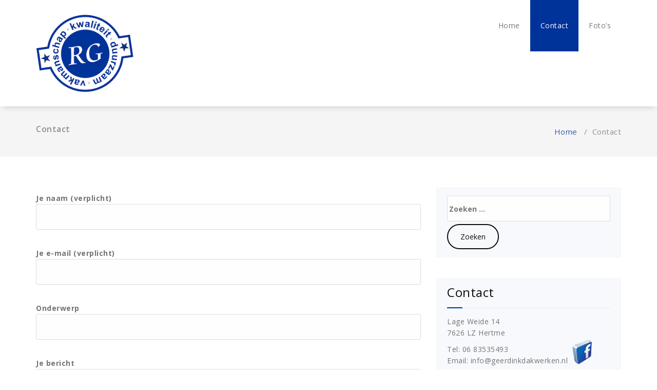

--- FILE ---
content_type: text/html; charset=UTF-8
request_url: https://www.geerdinkdakwerken.nl/index.php/contact/
body_size: 18854
content:
<!DOCTYPE html>
<html lang="nl">
	<head>
	<meta charset="UTF-8">
	<meta name="viewport" content="width=device-width, initial-scale=1">
	<link rel="profile" href="http://gmpg.org/xfn/11">
	
	<title>Contact &#8211; Geerdink Dakwerken</title>
<link rel='dns-prefetch' href='//fonts.googleapis.com' />
<link rel='dns-prefetch' href='//s.w.org' />
<link rel="alternate" type="application/rss+xml" title="Geerdink Dakwerken &raquo; Feed" href="https://www.geerdinkdakwerken.nl/index.php/feed/" />
<link rel="alternate" type="application/rss+xml" title="Geerdink Dakwerken &raquo; Reactiesfeed" href="https://www.geerdinkdakwerken.nl/index.php/comments/feed/" />
		<script type="text/javascript">
			window._wpemojiSettings = {"baseUrl":"https:\/\/s.w.org\/images\/core\/emoji\/11\/72x72\/","ext":".png","svgUrl":"https:\/\/s.w.org\/images\/core\/emoji\/11\/svg\/","svgExt":".svg","source":{"concatemoji":"https:\/\/www.geerdinkdakwerken.nl\/wp-includes\/js\/wp-emoji-release.min.js?ver=4.9.26"}};
			!function(e,a,t){var n,r,o,i=a.createElement("canvas"),p=i.getContext&&i.getContext("2d");function s(e,t){var a=String.fromCharCode;p.clearRect(0,0,i.width,i.height),p.fillText(a.apply(this,e),0,0);e=i.toDataURL();return p.clearRect(0,0,i.width,i.height),p.fillText(a.apply(this,t),0,0),e===i.toDataURL()}function c(e){var t=a.createElement("script");t.src=e,t.defer=t.type="text/javascript",a.getElementsByTagName("head")[0].appendChild(t)}for(o=Array("flag","emoji"),t.supports={everything:!0,everythingExceptFlag:!0},r=0;r<o.length;r++)t.supports[o[r]]=function(e){if(!p||!p.fillText)return!1;switch(p.textBaseline="top",p.font="600 32px Arial",e){case"flag":return s([55356,56826,55356,56819],[55356,56826,8203,55356,56819])?!1:!s([55356,57332,56128,56423,56128,56418,56128,56421,56128,56430,56128,56423,56128,56447],[55356,57332,8203,56128,56423,8203,56128,56418,8203,56128,56421,8203,56128,56430,8203,56128,56423,8203,56128,56447]);case"emoji":return!s([55358,56760,9792,65039],[55358,56760,8203,9792,65039])}return!1}(o[r]),t.supports.everything=t.supports.everything&&t.supports[o[r]],"flag"!==o[r]&&(t.supports.everythingExceptFlag=t.supports.everythingExceptFlag&&t.supports[o[r]]);t.supports.everythingExceptFlag=t.supports.everythingExceptFlag&&!t.supports.flag,t.DOMReady=!1,t.readyCallback=function(){t.DOMReady=!0},t.supports.everything||(n=function(){t.readyCallback()},a.addEventListener?(a.addEventListener("DOMContentLoaded",n,!1),e.addEventListener("load",n,!1)):(e.attachEvent("onload",n),a.attachEvent("onreadystatechange",function(){"complete"===a.readyState&&t.readyCallback()})),(n=t.source||{}).concatemoji?c(n.concatemoji):n.wpemoji&&n.twemoji&&(c(n.twemoji),c(n.wpemoji)))}(window,document,window._wpemojiSettings);
		</script>
		<style type="text/css">
img.wp-smiley,
img.emoji {
	display: inline !important;
	border: none !important;
	box-shadow: none !important;
	height: 1em !important;
	width: 1em !important;
	margin: 0 .07em !important;
	vertical-align: -0.1em !important;
	background: none !important;
	padding: 0 !important;
}
</style>
<link rel='stylesheet' id='contact-form-7-css'  href='https://www.geerdinkdakwerken.nl/wp-content/plugins/contact-form-7/includes/css/styles.css?ver=5.0.4' type='text/css' media='all' />
<link rel='stylesheet' id='acx_fsmi_styles-css'  href='https://www.geerdinkdakwerken.nl/wp-content/plugins/floating-social-media-icon/css/style.css?v=4.3&#038;ver=4.9.26' type='text/css' media='all' />
<link rel='stylesheet' id='benzer-fonts-css'  href='//fonts.googleapis.com/css?family=Open+Sans%3A300%2C400%2C600%2C700%2C800%7CRaleway%3A400%2C700&#038;subset=latin%2Clatin-ext' type='text/css' media='all' />
<link rel='stylesheet' id='specia-style-css'  href='https://www.geerdinkdakwerken.nl/wp-content/themes/benzer/style.css?ver=4.9.26' type='text/css' media='all' />
<link rel='stylesheet' id='owl-carousel-css'  href='https://www.geerdinkdakwerken.nl/wp-content/themes/specia/css/owl.carousel.css?ver=4.9.26' type='text/css' media='all' />
<link rel='stylesheet' id='bootstrap-css'  href='https://www.geerdinkdakwerken.nl/wp-content/themes/specia/css/bootstrap.css?ver=4.9.26' type='text/css' media='all' />
<link rel='stylesheet' id='owl-carousel-theme-css'  href='https://www.geerdinkdakwerken.nl/wp-content/themes/specia/css/owl.theme.default.min.css?ver=4.9.26' type='text/css' media='all' />
<link rel='stylesheet' id='woo-css'  href='https://www.geerdinkdakwerken.nl/wp-content/themes/specia/css/woo.css?ver=4.9.26' type='text/css' media='all' />
<link rel='stylesheet' id='specia-form-css'  href='https://www.geerdinkdakwerken.nl/wp-content/themes/specia/css/form.css?ver=4.9.26' type='text/css' media='all' />
<link rel='stylesheet' id='specia-typography-css'  href='https://www.geerdinkdakwerken.nl/wp-content/themes/specia/css/typography.css?ver=4.9.26' type='text/css' media='all' />
<link rel='stylesheet' id='specia-media-query-css'  href='https://www.geerdinkdakwerken.nl/wp-content/themes/specia/css/media-query.css?ver=4.9.26' type='text/css' media='all' />
<link rel='stylesheet' id='specia-widget-css'  href='https://www.geerdinkdakwerken.nl/wp-content/themes/specia/css/widget.css?ver=4.9.26' type='text/css' media='all' />
<link rel='stylesheet' id='animate-css'  href='https://www.geerdinkdakwerken.nl/wp-content/themes/specia/css/animate.min.css?ver=4.9.26' type='text/css' media='all' />
<link rel='stylesheet' id='specia-text-rotator-css'  href='https://www.geerdinkdakwerken.nl/wp-content/themes/specia/css/text-rotator.css?ver=4.9.26' type='text/css' media='all' />
<link rel='stylesheet' id='specia-menus-css'  href='https://www.geerdinkdakwerken.nl/wp-content/themes/specia/css/menus.css?ver=4.9.26' type='text/css' media='all' />
<link rel='stylesheet' id='font-awesome-css'  href='https://www.geerdinkdakwerken.nl/wp-content/themes/specia/inc/fonts/font-awesome/css/font-awesome.min.css?ver=4.9.26' type='text/css' media='all' />
<link rel='stylesheet' id='specia-fonts-css'  href='//fonts.googleapis.com/css?family=Open+Sans%3A300%2C400%2C600%2C700%2C800%7CRaleway%3A400%2C700&#038;subset=latin%2Clatin-ext' type='text/css' media='all' />
<link rel='stylesheet' id='specia-parent-style-css'  href='https://www.geerdinkdakwerken.nl/wp-content/themes/specia/style.css?ver=4.9.26' type='text/css' media='all' />
<link rel='stylesheet' id='benzer-style-css'  href='https://www.geerdinkdakwerken.nl/wp-content/themes/benzer/style.css?ver=4.9.26' type='text/css' media='all' />
<link rel='stylesheet' id='benzer-default-css'  href='https://www.geerdinkdakwerken.nl/wp-content/themes/benzer/css/colors/default.css?ver=4.9.26' type='text/css' media='all' />
<script type='text/javascript' src='https://www.geerdinkdakwerken.nl/wp-includes/js/jquery/jquery.js?ver=1.12.4'></script>
<script type='text/javascript' src='https://www.geerdinkdakwerken.nl/wp-includes/js/jquery/jquery-migrate.min.js?ver=1.4.1'></script>
<script type='text/javascript' src='https://www.geerdinkdakwerken.nl/wp-content/themes/specia/js/owl.carousel.min.js?ver=4.9.26'></script>
<script type='text/javascript' src='https://www.geerdinkdakwerken.nl/wp-content/themes/specia/js/bootstrap.min.js?ver=4.9.26'></script>
<script type='text/javascript' src='https://www.geerdinkdakwerken.nl/wp-content/themes/specia/js/jquery.simple-text-rotator.min.js?ver=4.9.26'></script>
<script type='text/javascript' src='https://www.geerdinkdakwerken.nl/wp-content/themes/specia/js/jquery.sticky.js?ver=4.9.26'></script>
<script type='text/javascript' src='https://www.geerdinkdakwerken.nl/wp-content/themes/specia/js/wow.min.js?ver=4.9.26'></script>
<script type='text/javascript' src='https://www.geerdinkdakwerken.nl/wp-content/themes/specia/js/component.js?ver=4.9.26'></script>
<script type='text/javascript' src='https://www.geerdinkdakwerken.nl/wp-content/themes/specia/js/modernizr.custom.js?ver=4.9.26'></script>
<script type='text/javascript' src='https://www.geerdinkdakwerken.nl/wp-content/themes/specia/js/dropdown.js?ver=4.9.26'></script>
<script type='text/javascript' src='https://www.geerdinkdakwerken.nl/wp-content/themes/benzer/js/custom.js?ver=4.9.26'></script>
<link rel='https://api.w.org/' href='https://www.geerdinkdakwerken.nl/index.php/wp-json/' />
<link rel="EditURI" type="application/rsd+xml" title="RSD" href="https://www.geerdinkdakwerken.nl/xmlrpc.php?rsd" />
<link rel="wlwmanifest" type="application/wlwmanifest+xml" href="https://www.geerdinkdakwerken.nl/wp-includes/wlwmanifest.xml" /> 
<meta name="generator" content="WordPress 4.9.26" />
<link rel="canonical" href="https://www.geerdinkdakwerken.nl/index.php/contact/" />
<link rel='shortlink' href='https://www.geerdinkdakwerken.nl/?p=14' />
<link rel="alternate" type="application/json+oembed" href="https://www.geerdinkdakwerken.nl/index.php/wp-json/oembed/1.0/embed?url=https%3A%2F%2Fwww.geerdinkdakwerken.nl%2Findex.php%2Fcontact%2F" />
<link rel="alternate" type="text/xml+oembed" href="https://www.geerdinkdakwerken.nl/index.php/wp-json/oembed/1.0/embed?url=https%3A%2F%2Fwww.geerdinkdakwerken.nl%2Findex.php%2Fcontact%2F&#038;format=xml" />



<!-- Starting Styles For Social Media Icon From Acurax International www.acurax.com -->
<style type='text/css'>
#divBottomRight img 
{
width: 50px; 
}
</style>
<!-- Ending Styles For Social Media Icon From Acurax International www.acurax.com -->



</head>

<body class="page-template-default page page-id-14 wp-custom-logo">
<div id="page" class="site">
	<a class="skip-link screen-reader-text" href="#main">Naar de inhoud springen</a>

	


<header role="banner">
	<nav class='navbar navbar-default sticky-nav' role='navigation'>
		
		<div class="container">

			<!-- Mobile Display -->
			<div class="navbar-header">
				<a class="navbar-brand" href="https://www.geerdinkdakwerken.nl/" class="brand">
					<a href="https://www.geerdinkdakwerken.nl/" class="custom-logo-link" rel="home" itemprop="url"><img width="222" height="184" src="https://www.geerdinkdakwerken.nl/wp-content/uploads/2018/10/cropped-download.png" class="custom-logo navbar-brand" alt="Geerdink Dakwerken" itemprop="logo" /></a>					
									</a>
				
				
				
				<button type="button" class="navbar-toggle collapsed" data-toggle="collapse" data-target="#bs-example-navbar-collapse-1">
					<span class="sr-only">Toggle navigation</span>
					<span class="icon-bar"></span>
					<span class="icon-bar"></span>
					<span class="icon-bar"></span>
				</button>
			</div>
			<!-- /Mobile Display -->

			<!-- Menu Toggle -->
			<div class="collapse navbar-collapse" id="bs-example-navbar-collapse-1">

			<ul id="menu-menu-1" class="nav navbar-nav navbar-right"><li id="menu-item-19" class="menu-item menu-item-type-post_type menu-item-object-page menu-item-home menu-item-19"><a href="https://www.geerdinkdakwerken.nl/">Home</a></li>
<li id="menu-item-20" class="menu-item menu-item-type-post_type menu-item-object-page current-menu-item page_item page-item-14 current_page_item menu-item-20 active"><a href="https://www.geerdinkdakwerken.nl/index.php/contact/">Contact</a></li>
<li id="menu-item-87" class="menu-item menu-item-type-post_type menu-item-object-page menu-item-87"><a href="https://www.geerdinkdakwerken.nl/index.php/fotos/">Foto&#8217;s</a></li>
</ul>			</div>
			<!-- Menu Toggle -->
			
		</div>
	</nav>
</header>
<div class="clearfix"></div>

	<div id="content" class="site-content" role="main"><section class="breadcrumb">
    <div class="background-overlay">
        <div class="container">
            <div class="row padding-top-10 padding-bottom-10">
                <div class="col-md-6 col-xs-12 col-sm-6">
                     <h2>
						Contact					</h2>
                </div>

                <div class="col-md-6 col-xs-12 col-sm-6 breadcrumb-position">
					<ul class="page-breadcrumb">
						<li><a href="https://www.geerdinkdakwerken.nl">Home</a> &nbsp &#47; &nbsp<li class="active">Contact</li></li>                    </ul>
                </div>
            </div>
        </div>
    </div>
</section>

<div class="clearfix"></div>
<section class="page-wrapper">
	<div class="container">
					
		<div class="row padding-top-60 padding-bottom-60">		
			<div class="col-md-8">			<div class="site-content">
			
			<div role="form" class="wpcf7" id="wpcf7-f52-p14-o1" lang="nl-NL" dir="ltr">
<div class="screen-reader-response"></div>
<form action="/index.php/contact/#wpcf7-f52-p14-o1" method="post" class="wpcf7-form" novalidate="novalidate">
<div style="display: none;">
<input type="hidden" name="_wpcf7" value="52" />
<input type="hidden" name="_wpcf7_version" value="5.0.4" />
<input type="hidden" name="_wpcf7_locale" value="nl_NL" />
<input type="hidden" name="_wpcf7_unit_tag" value="wpcf7-f52-p14-o1" />
<input type="hidden" name="_wpcf7_container_post" value="14" />
</div>
<p><label> Je naam (verplicht)<br />
    <span class="wpcf7-form-control-wrap your-name"><input type="text" name="your-name" value="" size="40" class="wpcf7-form-control wpcf7-text wpcf7-validates-as-required" aria-required="true" aria-invalid="false" /></span> </label></p>
<p><label> Je e-mail (verplicht)<br />
    <span class="wpcf7-form-control-wrap your-email"><input type="email" name="your-email" value="" size="40" class="wpcf7-form-control wpcf7-text wpcf7-email wpcf7-validates-as-required wpcf7-validates-as-email" aria-required="true" aria-invalid="false" /></span> </label></p>
<p><label> Onderwerp<br />
    <span class="wpcf7-form-control-wrap your-subject"><input type="text" name="your-subject" value="" size="40" class="wpcf7-form-control wpcf7-text" aria-invalid="false" /></span> </label></p>
<p><label> Je bericht<br />
    <span class="wpcf7-form-control-wrap your-message"><textarea name="your-message" cols="40" rows="10" class="wpcf7-form-control wpcf7-textarea" aria-invalid="false"></textarea></span> </label></p>
<p><input type="submit" value="Verzenden" class="wpcf7-form-control wpcf7-submit" /></p>
<div class="wpcf7-response-output wpcf7-display-none"></div></form></div>

<div id="comments" class="comments-area">

	
</div><!-- #comments -->
				

			</div><!-- /.posts -->
							
			</div><!-- /.col -->
			

			<div class="col-md-4 col-xs-12">
	<div class="sidebar" role="complementary">
		<aside id="search-2" class="widget"><form role="search" method="get" class="search-form" action="https://www.geerdinkdakwerken.nl/">
				<label>
					<span class="screen-reader-text">Zoeken naar:</span>
					<input type="search" class="search-field" placeholder="Zoeken &hellip;" value="" name="s" />
				</label>
				<input type="submit" class="search-submit" value="Zoeken" />
			</form></aside><aside id="text-2" class="widget"><h3 class="widget-title">Contact</h3><div class="title-border"></div>			<div class="textwidget"><p>Lage Weide 14<br />
7626 LZ Hertme</p>
<p>Tel: 06 83535493<br />
Email: info@geerdinkdakwerken.nl</p>
</div>
		</aside>	</div><!-- #secondary -->
</div>
			
						
		</div><!-- /.row -->
	</div><!-- /.container -->
</section>


<!--======================================
    Footer Section
========================================-->
			</div>
		</div>
	</div>
</footer>

<div class="clearfix"></div>

<!--======================================
    Footer Copyright
========================================-->

<section class="footer-copyright">
    <div class="container">
        <div class="row padding-top-20 padding-bottom-10 ">
            <div class="col-md-6 text-left">
													<p>Geerdink Dakwerken 2018				                </p>
            </div>

            <div class="col-md-6">
								
									<ul class="payment-icon">
												
													
													
												
											</ul>
				            </div>
        </div>
    </div>
</section>

<!--======================================
    Top Scroller
========================================-->
<a href="#" class="top-scroll"><i class="fa fa-hand-o-up"></i></a> 
</div>
<script type='text/javascript'>
/* <![CDATA[ */
var wpcf7 = {"apiSettings":{"root":"https:\/\/www.geerdinkdakwerken.nl\/index.php\/wp-json\/contact-form-7\/v1","namespace":"contact-form-7\/v1"},"recaptcha":{"messages":{"empty":"Graag verifi\u00ebren dat je geen robot bent."}}};
/* ]]> */
</script>
<script type='text/javascript' src='https://www.geerdinkdakwerken.nl/wp-content/plugins/contact-form-7/includes/js/scripts.js?ver=5.0.4'></script>
<script type='text/javascript' src='https://www.geerdinkdakwerken.nl/wp-content/themes/specia/js/skip-link-focus-fix.js?ver=20151215'></script>
<script type='text/javascript' src='https://www.geerdinkdakwerken.nl/wp-includes/js/wp-embed.min.js?ver=4.9.26'></script>



<!-- Starting Icon Display Code For Social Media Icon From Acurax International www.acurax.com -->
<div id='divBottomRight' style='text-align:center;'><a href='https://www.facebook.com/geerdinkdakwerken/' target='_blank'  title='Visit Us On Facebook'><img src='https://www.geerdinkdakwerken.nl/wp-content/plugins/floating-social-media-icon/images/themes/3/facebook.png' style='border:0px;' alt='Visit Us On Facebook' height='50px' width='50px' /></a></div>
<!-- Ending Icon Display Code For Social Media Icon From Acurax International www.acurax.com -->





<!-- Starting Javascript For Social Media Icon From Acurax International www.acurax.com -->
	<script type="text/javascript">
	var ns = (navigator.appName.indexOf("Netscape") != -1);
	var d = document;
	var px = document.layers ? "" : "px";
	function JSFX_FloatDiv(id, sx, sy)
	{
		var el=d.getElementById?d.getElementById(id):d.all?d.all[id]:d.layers[id];
		window[id + "_obj"] = el;
		if(d.layers)el.style=el;
		el.cx = el.sx = sx;el.cy = el.sy = sy;
		el.sP=function(x,y){this.style.left=x+px;this.style.top=y+px;};
		el.flt=function()
		{
			var pX, pY;
			pX = (this.sx >= 0) ? 0 : ns ? innerWidth : 
			document.documentElement && document.documentElement.clientWidth ? 
			document.documentElement.clientWidth : document.body.clientWidth;
			pY = ns ? pageYOffset : document.documentElement && document.documentElement.scrollTop ? 
			document.documentElement.scrollTop : document.body.scrollTop;
			if(this.sy<0) 
			pY += ns ? innerHeight : document.documentElement && document.documentElement.clientHeight ? 
			document.documentElement.clientHeight : document.body.clientHeight;
			this.cx += (pX + this.sx - this.cx)/8;this.cy += (pY + this.sy - this.cy)/8;
			this.sP(this.cx, this.cy);
			setTimeout(this.id + "_obj.flt()", 40);
		}
		return el;
	}
	jQuery( document ).ready(function() {
	JSFX_FloatDiv("divBottomRight", -170, -60).flt();
	});
	</script>
	<!-- Ending Javascript Code For Social Media Icon From Acurax International www.acurax.com -->


</body>
</html>



--- FILE ---
content_type: text/css
request_url: https://www.geerdinkdakwerken.nl/wp-content/themes/specia/css/form.css?ver=4.9.26
body_size: 3258
content:
/*--------------------------------------------------------------
# Forms
--------------------------------------------------------------*/
button,
input[type="button"],
input[type="reset"],
input[type="submit"] {
    font-family: 'Open Sans', sans-serif;
    padding: 12px 24px;
    border-radius: 30px;
    background: transparent;
    -webkit-transition: all 200ms ease-out;
    -moz-transition: all 200ms ease-out;
    -o-transition: all 200ms ease-out;
    transition: all 200ms ease-out;
}

button:hover,
input[type="button"]:hover,
input[type="reset"]:hover,
input[type="submit"]:hover {
    color: #ffffff;
    -webkit-transition: all 200ms ease-out;
    -moz-transition: all 200ms ease-out;
    -o-transition: all 200ms ease-out;
    transition: all 200ms ease-out;
}

button:focus,
input[type="button"]:focus,
input[type="reset"]:focus,
input[type="submit"]:focus,
button:active,
input[type="button"]:active,
input[type="reset"]:active,
input[type="submit"]:active {
    color: #ffffff;
    -webkit-transition: all 200ms ease-out;
    -moz-transition: all 200ms ease-out;
    -o-transition: all 200ms ease-out;
    transition: all 200ms ease-out;
}

input[type="text"],
input[type="email"],
input[type="url"],
input[type="password"],
input[type="search"],
input[type="number"],
input[type="tel"],
input[type="range"],
input[type="date"],
input[type="month"],
input[type="week"],
input[type="time"],
input[type="datetime"],
input[type="datetime-local"],
input[type="color"],
textarea {
    border-radius: 3px;
    display: block;
    font-size: 14px;
    height: 50px;
    line-height: 1.42857;
    padding: 6px 12px;
    transition: border-color 0.15s ease-in-out 0s, box-shadow 0.15s ease-in-out 0s;
    vertical-align: middle;
    width: 100%;
    background-color: #fefefe;
    border: 1px solid #dcdcdc;
    /*box-shadow: 0 1px 1px rgba(0, 0, 0, 0.075) inset;*/
    color: #121212;
}

select {
    background-clip: padding-box;
    border-color: #ccc;
    border-width: 1px;
    border-style: solid;
    border-radius: 3px;
    color: #444;
    display: block;
    font-weight: 400;
    overflow: hidden;
    padding: 6px 12px;
    position: relative;
    text-decoration: none;
    white-space: nowrap;
	width: 100%;
}

input[type="text"]:focus,
input[type="email"]:focus,
input[type="url"]:focus,
input[type="password"]:focus,
input[type="search"]:focus,
input[type="number"]:focus,
input[type="tel"]:focus,
input[type="range"]:focus,
input[type="date"]:focus,
input[type="month"]:focus,
input[type="week"]:focus,
input[type="time"]:focus,
input[type="datetime"]:focus,
input[type="datetime-local"]:focus,
input[type="color"]:focus,
textarea:focus {
    color: #111;
     -webkit-transition: all 200ms ease-out;
       -moz-transition: all 200ms ease-out;
         -o-transition: all 200ms ease-out;
            transition: all 200ms ease-out;
}

input[type="text"],
input[type="email"],
input[type="url"],
input[type="password"],
input[type="search"],
input[type="number"],
input[type="tel"],
input[type="range"],
input[type="date"],
input[type="month"],
input[type="week"],
input[type="time"],
input[type="datetime"],
input[type="datetime-local"],
input[type="color"] {
    padding: 3px;
}

textarea {
    padding-left: 3px;
    width: 100%;
    height: 150px;
}


--- FILE ---
content_type: text/css
request_url: https://www.geerdinkdakwerken.nl/wp-content/themes/benzer/css/colors/default.css?ver=4.9.26
body_size: 9214
content:
/*=========================================
    Primary Color
=========================================*/
/* Header CSS */
.header-top-info-1 .social li a i:hover {
    background: #003399;
}

/* Menu CSS */
.navbar-brand::first-letter {
	color: #003399 !important;
}
.navbar-default .navbar-nav>.active > a, .navbar-default .navbar-nav>.active>a:hover, .dropdown-menu > .active > a {
    background: #003399 !important;
}
.navbar-default .navbar-nav > li > a:hover, .navbar-default .navbar-nav > li > a:focus{
    color: #003399 !important;
}
.dropdown-menu > li > a:hover,
.dropdown-menu > li > a:focus {
    background: #003399 !important;
}

/* Slider CSS */
.slider-version-one .caption h1 span{
    color: #003399;
}
.specia-btn-1:hover{
    background: #003399;
	border-color: #003399;
}
.owl-theme .owl-controls .owl-nav [class*=owl-]:hover {
    background: #003399;
}
.owl-theme .owl-dots .owl-dot.active span,
.owl-theme .owl-dots .owl-dot:hover span {
    background: #003399;
}

/* Service CSS */
.section-heading span{
    color: #003399;
}
.service-version-one .service-title a:hover, .service-version-one .service-title a:active, .service-version-one .service-title a:focus {
    color: #003399;
}

/* Cal Action CSS */
.call-to-action .background-overlay{
    background: #003399;
}
.call-to-action .call-btn-1:hover {
    color: #003399;
}

/* Service Section CSS */
.service-version-one .service-icon-box i:hover {
    background: #003399;
}
.specia-icon-effect-1 .specia-icon:after {
	box-shadow: 0 0 0 4px #003399;
}
.specia-icon-effect-5 .specia-icon:hover {
	box-shadow: 0 0 0 4px #003399;
}
.specia-icon-effect-6 .specia-icon:hover {
	box-shadow: 0 0 0 4px #003399;
}
.specia-icon-effect-8 .specia-icon:hover {
	background: #003399;
}
/* Features Section CSS */
.features-version-one h2 span{
    color: #003399;
}
.features-version-one .feature-box-info h4{
    color: #003399;
}

/* Latest Blog Section CSS */
.blog-version-1 article:hover footer.entry-footer{
     background: #003399;
}
.entry-content .more-link:hover {
    background: #003399;
	border: solid 2px #003399;
}

/* Footer Section CSS */
.footer-sidebar .widget .title-border { 
    border-bottom: 2px solid #003399;
}
.widget table #next a, .widget table #prev a { 
	color: #003399; font-weight: 600; 
}
.footer-sidebar  .widget ul li a:hover, .widget ul li a:active { 
    color: #003399; 
}
.footer-sidebar .widget input[type="submit"]:hover{
    background: #003399;
    border-color: #003399;
}
.footer-sidebar .tagcloud a:hover, .tagcloud a:focus {  
    border: 1px solid #003399;
    background: #003399;
}  

/* Copyright Content */
.payment-icon li a:hover{
    color: #003399;
}
.footer-copyright p a:hover{
    color: #003399;
}
.top-scroll {
    border-color: #003399;
    color: #003399;
}

/* Pagination CSS */
.paginations a:hover, .paginations a:focus, .paginations a.active, span.page-numbers.current {
    border: 1px solid #003399;
    background-color: #003399;
}

/* Blog Page CSS */
.page-wrapper article:hover footer.entry-footer {
     background: #003399;
}
.comment-reply-title {
    border-top: 4px solid #003399;
}
.required {
    color: #003399;
}
a.comment-reply-link {
    color: #003399;
}

/* Error Page CSS */
.error-page h1{
    color: #003399;
}

/* Form Element CSS */
button:hover,
input[type="button"]:hover,
input[type="reset"]:hover,
input[type="submit"]:hover {
    background: #003399;
    border: solid 2px #003399;
}

/* Breadcrumb CSS */
.page-breadcrumb a{
    color: #003399;
}

/*Sidebar Area CSS */
.sidebar .widget .widget-title {
    color: #0d0d0d;
}
.sidebar .widget input[type="submit"] {
    color: #0d0d0d;
    border: solid 2px #0d0d0d;
}
.sidebar .widget table caption { 
    background: #0d0d0d;
}
/* Typography */
blockquote { 
    border-left: 5px solid #003399 !important;
}
table th {     
    border: 1px solid #003399;
    background: #003399;
}
em, cite, q { 
	color: #003399;
}
s, strike, del { 
	color: #003399; 
}
h1 span, h2 span, h3 span, h4 span, h5 span, h6 span, h1 small, h2 small, h3 small, h4 small, h5 small, h6 small {
    color: #003399;
}
body a {
    color: #003399;
}
body a:focus, body a:hover {
    color: #003399;
}

/* Form */
button:focus,
input[type="button"]:focus,
input[type="reset"]:focus,
input[type="submit"]:focus,
button:active,
input[type="button"]:active,
input[type="reset"]:active,
input[type="submit"]:active {
    background: #003399;
    border: solid 2px #003399;
}

/* WooCommerce */
.woocommerce a.button:hover, 
.woocommerce button.button.alt:hover, 
.woocommerce #respond input#submit:hover,
.woocommerce input.button.alt:hover,
.woocommerce button.button.alt.disabled:hover,
.woocommerce-cart table.cart input.button:hover,
.woocommerce input.button:hover,
.woocommerce button.button:hover {
	background: #003399;
    border: solid 2px #003399;
}
.woocommerce nav.woocommerce-pagination ul li span.current {
	background: #003399;
	border: solid 1px #003399;
}
.woocommerce nav.woocommerce-pagination a.page-numbers:hover {
	background: #003399;
}
.woocommerce-cart .wc-proceed-to-checkout a.checkout-button:hover {
	background: #003399;
    border: solid 2px #003399;
}
.woocommerce p.stars a {
	color: #003399;
}
.woo-sidebar .widget .title-border { 
    border-bottom: 2px solid #003399;
}
.woocommerce a.remove:hover {
	background: #003399;
}
.price_slider_wrapper .ui-slider .ui-slider-handle {
    border: 5px solid #003399;
}
.price_slider_wrapper .ui-slider .ui-slider-range {
  background: #003399;
}
.woocommerce-MyAccount-navigation ul li.is-active {
	background: #003399;
}

/* --------------------------------------
=========================================
    Secondary Color
=========================================
-----------------------------------------*/
/* Menu CSS */
.navbar-brand {
	color: #0d0d0d !important;
}
/* Slider CSS */
.owl-theme .owl-controls .owl-nav [class*=owl-] {
    background: #202c3b;
}
/* Service CSS */
.section-heading{
    color: #0d0d0d;
}
.specia-icon-effect-1 .specia-icon {
	background: #0d0d0d;
}
.specia-icon-effect-2 .specia-icon:after {
	background: #0d0d0d;
}
.specia-icon-effect-3 .specia-icon:after {
	background: #0d0d0d;
}
.specia-icon-effect-4 .specia-icon {
	background: #0d0d0d;
	box-shadow: 0 0 0 4px #0d0d0d;
}
.specia-icon-effect-5 .specia-icon {
	box-shadow: 0 0 0 4px #0d0d0d;
	background: #0d0d0d;
}
.specia-icon-effect-6 .specia-icon {
	background: #0d0d0d;
	box-shadow: 0 0 0 4px #0d0d0d;
}
.specia-icon-effect-8 .specia-icon {
	background: #0d0d0d;
}

/* Latest Blog Section CSS */
.blog-version-1 footer.entry-footer {
    background: #0d0d0d;
}
.entry-content .more-link {
    color: #0d0d0d;
    border: solid 2px #0d0d0d;
}

/* Footer Section CSS */
.footer-sidebar .widget table caption, .woo-sidebar .widget table caption  { 
    background: #0d0d0d;
}
.footer-sidebar .background-overlay {
	background: #0d0d0d;
}
.footer-copyright, .footer-copyright p, .footer-copyright p a {
    background: #0d0d0d;
}
/* Blog Page CSS */
footer.entry-footer {
    background: #0d0d0d;
}   
h2.entry-title a {
    color: #0d0d0d;
}
.entry-header h2.entry-title {
    color: #0d0d0d;
}

/* Error Page CSS */
.error-page h2{
    color: #0d0d0d;
}

/* Form Element CSS */
button,
input[type="button"],
input[type="reset"],
input[type="submit"] {
    color: #0d0d0d;
    border: solid 2px #0d0d0d;
}

/*Sidebar Area CSS */
.sidebar .widget ul li a:hover, .widget ul li a:active { 
    color: #003399; 
}
.sidebar .widget table tbody a {
    color: #003399;
}
.sidebar .widget input[type="submit"]:hover{
    background: #003399;
    border-color: #003399;
}
.sidebar .tagcloud a:hover, .tagcloud a:focus {  
    border: 1px solid #003399;
    background: #003399;
} 
.sidebar .widget .title-border { 
    border-bottom: 2px solid #003399;
}

/* Typography */
h1, .h1,
h2, .h2,
h3, .h3,
h4, .h4,
h5, .h5,
h6, .h6 {
	color: #0d0d0d;
}
blockquote cite, blockquote small { 
	color: #0d0d0d;
}
address { 
	color: #0d0d0d;
}
ins { 
	color: #0d0d0d;
}
/* WooCommerce */
.woocommerce a.button, 
.woocommerce button.button.alt, 
.woocommerce #respond input#submit,
.woocommerce input.button.alt, 
.woocommerce input.button:disabled, .woocommerce input.button:disabled[disabled],
.woocommerce-cart table.cart input.button,
.woocommerce input.button,
.woocommerce button.button {
	color: #0d0d0d;
    border: solid 2px #0d0d0d;
}
.woocommerce-cart .wc-proceed-to-checkout a.checkout-button {
    border: solid 2px #0d0d0d;
	color: #0d0d0d;
}
.price_slider_wrapper .ui-slider-horizontal {
  background: #0d0d0d;
}
.woocommerce-MyAccount-navigation ul li {
	background: #0d0d0d;
}
.woocommerce-checkout #payment div.payment_box {
	background-color: #0d0d0d;
}
#add_payment_method #payment div.payment_box:before, .woocommerce-cart #payment div.payment_box:before, .woocommerce-checkout #payment div.payment_box:before {
	border: 1em solid #0d0d0d;
}	